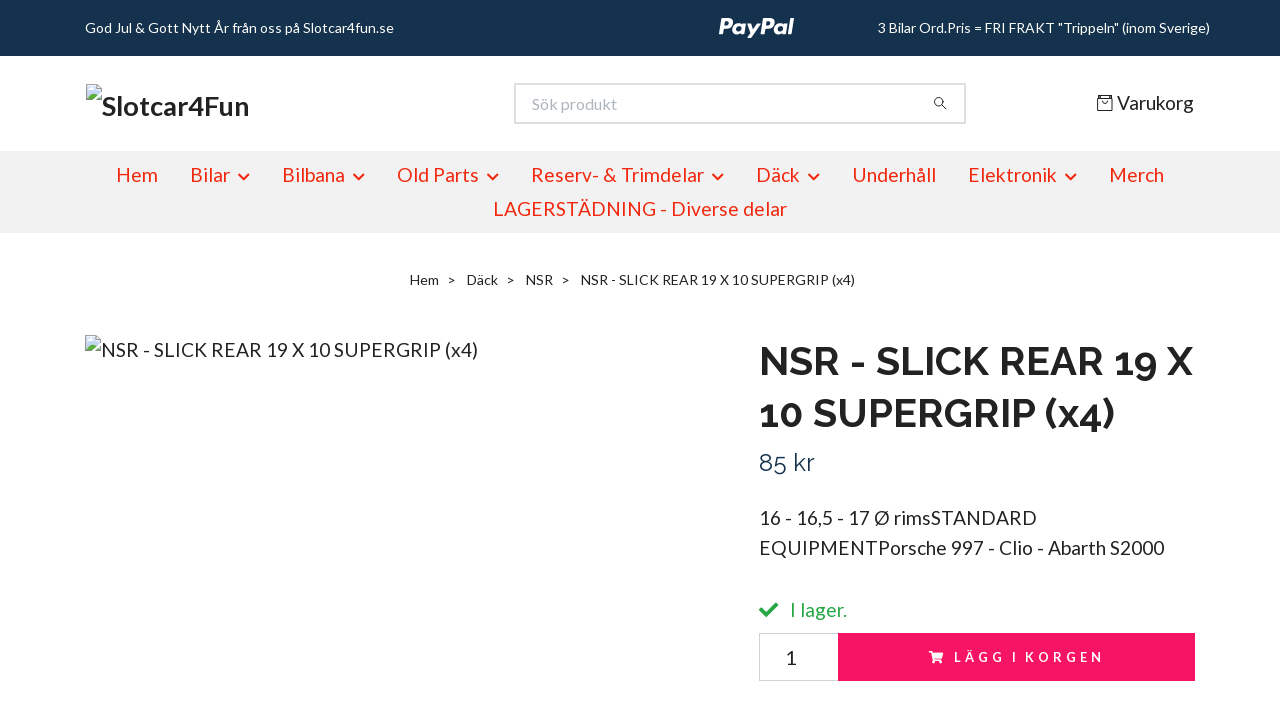

--- FILE ---
content_type: text/html; charset=utf-8
request_url: https://slotcar4fun.se/dack/32-nsr/nsr-slick-rear-19-x-10-supergrip-x4
body_size: 14941
content:
<!DOCTYPE html>
<html class="no-javascript" lang="sv">
<head><meta property="ix:host" content="cdn.quickbutik.com/images"><meta http-equiv="Content-Type" content="text/html; charset=utf-8">
<title>NSR - SLICK REAR 19 X 10 SUPERGRIP  (x4) - Slotcar4Fun</title>
<meta name="author" content="Quickbutik">
<meta name="description" content="16 - 16,5 - 17 Ø rimsSTANDARD EQUIPMENTPorsche 997 - Clio - Abarth S2000">
<meta property="og:description" content="16 - 16,5 - 17 Ø rimsSTANDARD EQUIPMENTPorsche 997 - Clio - Abarth S2000">
<meta property="og:title" content="NSR - SLICK REAR 19 X 10 SUPERGRIP  (x4) - Slotcar4Fun">
<meta property="og:url" content="https://slotcar4fun.se/dack/32-nsr/nsr-slick-rear-19-x-10-supergrip-x4">
<meta property="og:site_name" content="Slotcar4Fun">
<meta property="og:type" content="website">
<meta property="og:image" content="https://cdn.quickbutik.com/images/25024U/products/6066f8e525387.jpeg?format=webp">
<meta property="twitter:card" content="summary">
<meta property="twitter:title" content="Slotcar4Fun">
<meta property="twitter:description" content="16 - 16,5 - 17 Ø rimsSTANDARD EQUIPMENTPorsche 997 - Clio - Abarth S2000">
<meta property="twitter:image" content="https://cdn.quickbutik.com/images/25024U/products/6066f8e525387.jpeg?format=webp">
<meta name="viewport" content="width=device-width, initial-scale=1, maximum-scale=1">
<link rel="preconnect" href="https://fonts.gstatic.com" crossorigin>
<script>document.documentElement.classList.remove('no-javascript');</script><!-- Vendor Assets --><link rel="stylesheet" href="https://use.fontawesome.com/releases/v5.15.4/css/all.css">
<link href="https://storage.quickbutik.com/templates/nova/css/assets.min.css?6949" rel="stylesheet">
<!-- Theme Stylesheet --><link href="https://storage.quickbutik.com/templates/nova/css/theme-main.css?6949" rel="stylesheet">
<link href="https://storage.quickbutik.com/stores/25024U/templates/nova/css/theme-sub.css?6949" rel="stylesheet">
<link href="https://storage.quickbutik.com/stores/25024U/templates/nova/css/custom.css?6949" rel="stylesheet">
<!-- Google Fonts --><link href="//fonts.googleapis.com/css?family=Lato:400,700%7CRaleway:400,700" rel="stylesheet" type="text/css"  media="all" /><!-- Favicon--><link rel="icon" type="image/png" href="https://cdn.quickbutik.com/images/25024U/templates/nova/assets/favicon.png?s=6949&auto=format">
<link rel="canonical" href="https://slotcar4fun.se/dack/32-nsr/nsr-slick-rear-19-x-10-supergrip-x4">
<!-- Tweaks for older IEs--><!--[if lt IE 9]>
      <script src="https://oss.maxcdn.com/html5shiv/3.7.3/html5shiv.min.js"></script>
      <script src="https://oss.maxcdn.com/respond/1.4.2/respond.min.js"></script
    ><![endif]--><script src="https://cdnjs.cloudflare.com/ajax/libs/imgix.js/4.0.0/imgix.min.js" integrity="sha512-SlmYBg9gVVpgcGsP+pIUgFnogdw1rs1L8x+OO3aFXeZdYgTYlFlyBV9hTebE6OgqCTDEjfdUEhcuWBsZ8LWOZA==" crossorigin="anonymous" referrerpolicy="no-referrer"></script><meta property="ix:useHttps" content="true">
<style>.hide { display: none; }</style>
<script type="text/javascript" defer>document.addEventListener('DOMContentLoaded', () => {
    document.body.setAttribute('data-qb-page', 'product');
});</script>    <!-- Google Analytics 4 -->
    <script async src="https://www.googletagmanager.com/gtag/js?id=G-CPS092V2BF"></script>
    <script>
        window.dataLayer = window.dataLayer || [];
        function gtag(){dataLayer.push(arguments);}

        gtag('consent', 'default', {
            'analytics_storage': 'denied',
            'ad_storage': 'denied',
            'ad_user_data': 'denied',
            'ad_personalization': 'denied',
            'wait_for_update': 500,
        });

        const getConsentForCategory = (category) => (typeof qb_cookieconsent == 'undefined' || qb_cookieconsent.allowedCategory(category)) ? 'granted' : 'denied';

        if (typeof qb_cookieconsent == 'undefined' || qb_cookieconsent.allowedCategory('analytics') || qb_cookieconsent.allowedCategory('marketing')) {
            const analyticsConsent = getConsentForCategory('analytics');
            const marketingConsent = getConsentForCategory('marketing');

            gtag('consent', 'update', {
                'analytics_storage': analyticsConsent,
                'ad_storage': marketingConsent,
                'ad_user_data': marketingConsent,
                'ad_personalization': marketingConsent,
            });
        }

        // Handle consent updates for GA4
        document.addEventListener('QB_CookieConsentAccepted', function(event) {
            const cookie = qbGetEvent(event).cookie;
            const getConsentLevel = (level) => (cookie && cookie.level && cookie.level.includes(level)) ? 'granted' : 'denied';

            gtag('consent', 'update', {
                'analytics_storage': getConsentLevel('analytics'),
                'ad_storage': getConsentLevel('marketing'),
                'ad_user_data': getConsentLevel('marketing'),
                'ad_personalization': getConsentLevel('marketing'),
            });
        });

        gtag('js', new Date());
        gtag('config', 'G-CPS092V2BF', { 'allow_enhanced_conversions' : true } );
gtag('event', 'view_item', JSON.parse('{"currency":"SEK","value":"85","items":[{"item_name":"NSR - SLICK REAR 19 X 10 SUPERGRIP  (x4)","item_id":"496","price":"85","item_category":"NSR","item_variant":"","quantity":"1","description":"<p><a href=&quot;https:\/\/www.nsrslot.it\/assets\/spare_parts\/9_cerchi\/gomme\/posteriori\/5204_gomme.jpg&quot; target=&quot;_blank&quot;><\/a><\/p><p><a href=&quot;https:\/\/www.nsrslot.it\/assets\/spare_parts\/9_cerchi\/gomme\/posteriori\/5206_gomme.jpg&quot; target=&quot;_blank&quot;><\/a><\/p><ul><li><a href=&quot;https:\/\/www.nsrslot.it\/assets\/spare_parts\/9_cerchi\/gomme\/posteriori\/5206_gomme.jpg&quot; target=&quot;_blank&quot;>16 - 16,5 - 17 &Oslash; rims<\/a><\/li><li><a href=&quot;https:\/\/www.nsrslot.it\/assets\/spare_parts\/9_cerchi\/gomme\/posteriori\/5206_gomme.jpg&quot; target=&quot;_blank&quot;><strong>STANDARD EQUIPMENT<\/strong><\/a><\/li><li><a href=&quot;https:\/\/www.nsrslot.it\/assets\/spare_parts\/9_cerchi\/gomme\/posteriori\/5206_gomme.jpg&quot; target=&quot;_blank&quot;>Porsche 997 - Clio - Abarth S2000<\/a><\/li><\/ul><p><br><\/p>","image_url":"https%3A%2F%2Fcdn.quickbutik.com%2Fimages%2F25024U%2Fproducts%2F6066f8e525387.jpeg"}]}'));

        const gaClientIdPromise = new Promise(resolve => {
            gtag('get', 'G-CPS092V2BF', 'client_id', resolve);
        });
        const gaSessionIdPromise = new Promise(resolve => {
            gtag('get', 'G-CPS092V2BF', 'session_id', resolve);
        });

        Promise.all([gaClientIdPromise, gaSessionIdPromise]).then(([gaClientId, gaSessionId]) => {
            var checkoutButton = document.querySelector("a[href='/cart/index']");
            if (checkoutButton) {
                checkoutButton.onclick = function() {
                    var query = new URLSearchParams({
                        ...(typeof qb_cookieconsent == 'undefined' || qb_cookieconsent.allowedCategory('analytics') ? {
                            gaClientId,
                            gaSessionId,
                        } : {}),
                        consentCategories: [
                            ...(typeof qb_cookieconsent == 'undefined' || qb_cookieconsent.allowedCategory('analytics')) ? ['analytics'] : [],
                            ...(typeof qb_cookieconsent == 'undefined' || qb_cookieconsent.allowedCategory('marketing')) ? ['marketing'] : [],
                        ],
                    });
                    this.setAttribute("href", "/cart/index?" + query.toString());
                };
            }
        });
    </script>
    <!-- End Google Analytics 4 --></head>
<body>
 
    <header class="header">
<!-- Section: Top Bar-->
<div data-qb-area="top" data-qb-element="" class="top-bar py-1  text-sm">
  <div class="container">
    <div class="row align-items-center top-bar-height">
      <div class="col-12 col-lg-auto">

        <ul class="row mb-0 justify-content-center justify-content-lg-start list-unstyled">
          <li class="list-inline-item col-auto text-center text-lg-left ">
            <span data-qb-element="top_left_text">God Jul &amp; Gott Nytt År från oss på Slotcar4fun.se</span>
          </li>

          <!-- Component: Language Dropdown-->

          <!-- Component: Tax Dropdown-->


          <!-- Currency Dropdown-->

        </ul>

      </div>
      
         
      <div data-qb-element="use_paymentontop" class="col d-none d-lg-block pl-0 text-lg-right">
          <img class="icon-payment px-2 my-2 col" src="/assets/shopassets/paylogos/payment-paypal-white.svg" alt="Payment with Paypal" />
        </div>
       
      
      <!-- Component: Top information -->
      <div class="mt-2 mt-lg-0 col-12 col-lg d-none d-sm-flex text-center text-lg-right px-0">
        <span data-qb-element="top_right_text" class="w-100">3 Bilar Ord.Pris = FRI FRAKT &quot;Trippeln&quot;  (inom Sverige)</span>
      </div>

    </div>
  </div>
</div>
<!-- /Section: Top Bar -->

<!-- Section: Header variant -->
<!-- Section: Main Header -->
<nav
  data-qb-area="header" data-qb-element=""
  class="navbar-expand-lg navbar-position navbar-light bg-white " >
    <div class="container">
      <div class="row">
        <div class="navbar col-12 py-2">
          <div class="list-inline-item order-0 d-lg-none col-auto p-0">
            <a href="#" data-toggle="modal" data-target="#sidebarLeft" class="color-text-base header-textcolor">
              <svg class="svg-icon navbar-icon color-text-base header-textcolor">
                <use xlink:href="#menu-hamburger-1"></use>
              </svg>
            </a>
          </div>
            <a data-qb-element="use_logo" href="https://slotcar4fun.se" title="Slotcar4Fun"
              class="navbar-brand order-1 order-lg-1 text-center text-md-left col-6 py-3 px-0">
              
              <img alt="Slotcar4Fun" class="img-fluid img-logo" srcset="https://cdn.quickbutik.com/images/25024U/templates/nova/assets/logo.png?s=6949&auto=format&dpr=1 1x, https://cdn.quickbutik.com/images/25024U/templates/nova/assets/logo.png?s=6949&auto=format&dpr=2 2x, https://cdn.quickbutik.com/images/25024U/templates/nova/assets/logo.png?s=6949&auto=format&dpr=3 3x" src="https://cdn.quickbutik.com/images/25024U/templates/nova/assets/logo.png?s=6949&auto=format">
            </a>
          <form data-qb-element="header_searchtext" action="/shop/search" method="get"
            class="d-lg-flex order-lg-2 d-none my-lg-0 flex-grow-1 top-searchbar text-center col-auto px-4">
            <div data-qb-element="header_searchtext" class="search-wrapper input-group">
              <input type="text" name="s" placeholder="Sök produkt" aria-label="Search"
                aria-describedby="button-search-desktop" class="form-control pl-3 border-0" />
              <div class="input-group-append ml-0">
                <button id="button-search-desktop" type="submit" class="btn py-0 border-0 bg-white">
                  <svg class="svg-icon navbar-icon color-text-base">
                    <use xlink:href="#search-1"></use>
                  </svg>
                </button>
              </div>
            </div>
          </form>
          <ul class="list-inline order-2 order-lg-3 mb-0 text-right col-auto p-0">
  
            <li data-qb-element="icon_cart1" class="list-inline-item">
              <a href="#" data-toggle="modal" data-target="#sidebarCart"
                class="position-relative d-flex align-items-center qs-cart-view">
                <svg class="svg-icon navbar-icon color-text-base header-textcolor">
                  <use xlink:href="#retail-bag-1"></use>
                </svg>
                <div class="navbar-icon-badge icon-count primary-bg basket-count-items icon-count-hidden">0</div>
                <span class="d-none d-sm-inline color-text-base header-textcolor">Varukorg
                  </span>
              </a>
            </li>
          </ul>
        </div>
      </div>
    </div>
  
    <div class="navbar-bg mainmenu_font_size">
      <ul class="container navbar-nav d-none d-lg-flex mt-lg-0 py-2 justify-content-center flex-wrap px-0">
        <li class="nav-item ">
          <a href="/" title="Hem" class="nav-link ">Hem</a>
        </li>
        <li class="nav-item has-dropdown position-relative   on-hover ">
          <a href="/bilar" aria-haspopup="true" aria-expanded="false" class="nav-link dropdown-toggle">Bilar</a>
          <ul class="dropdown-menu dropdown-menu-first" aria-labelledby="firstmenu">
  
  
            <li><a class="dropdown-item " href="/bilar/kommande-future-releases">Kommande / Future releases</a></li>
  
  
  
            <li><a class="dropdown-item " href="/bilar/carrera-evolution-132">Carrera Evolution</a></li>
  
  
  
            <li><a class="dropdown-item " href="/bilar/carrera-go-143">Carrera Go 1:43</a></li>
  
  
  
            <li><a class="dropdown-item " href="/bilar/fly">FLY</a></li>
  
  
  
            <li><a class="dropdown-item " href="/bilar/nsr">NSR</a></li>
  
  
  
            <li><a class="dropdown-item " href="/bilar/nsr-reparto-corse">NSR &quot;Reparto Corse&quot;</a></li>
  
  
  
            <li><a class="dropdown-item " href="/bilar/72-policar">Policar</a></li>
  
  
  
            <li><a class="dropdown-item " href="/bilar/scaleauto-132">Scaleauto</a></li>
  
  
  
            <li><a class="dropdown-item " href="/bilar/scalextric">Scalextric</a></li>
  
  
  
            <li><a class="dropdown-item " href="/bilar/sideways">Sideways</a></li>
  
  
  
            <li><a class="dropdown-item " href="/bilar/slotit">Slot.it</a></li>
  
  
  
            <li><a class="dropdown-item " href="/bilar/thunderslot">Thunderslot</a></li>
  
  
  
            <li><a class="dropdown-item " href="/bilar/white-kits">White Kits - Alla märken</a></li>
  
  
  
            <li><a class="dropdown-item " href="/bilar/begagnat">Beg / Used / Demo</a></li>
  
  
  
            <li><a class="dropdown-item " href="/bilar/new-old-stock-nos">New Old Stock (NOS)</a></li>
  
  
  
            <li><a class="dropdown-item " href="/bilar/klubb-special">Klubb-Special</a></li>
  
  
          </ul>
        </li>
        <li class="nav-item has-dropdown position-relative   on-hover ">
          <a href="/bilbana" aria-haspopup="true" aria-expanded="false" class="nav-link dropdown-toggle">Bilbana</a>
          <ul class="dropdown-menu dropdown-menu-first" aria-labelledby="firstmenu">
  
  
            <li><a class="dropdown-item " href="/bilbana/adapter-track">Adapter Track</a></li>
  
  
  
            <li><a class="dropdown-item " href="/bilbana/policar">Policar Track</a></li>
  
  
  
            <li><a class="dropdown-item " href="/bilbana/88-scalextric">Scalextric Track</a></li>
  
  
  
            <li><a class="dropdown-item " href="/bilbana/scalex-classic-used">Scalex Classic - Used</a></li>
  
  
  
            <li><a class="dropdown-item " href="/bilbana/scx-classic-used">SCX Classic - Used</a></li>
  
  
  
            <li><a class="dropdown-item " href="/bilbana/scalex-sport-used">Scalex Sport - Used</a></li>
  
  
  
            <li><a class="dropdown-item " href="/bilbana/carrera-go-tillbehor">Carrera Go - tillbehör</a></li>
  
  
          </ul>
        </li>
        <li class="nav-item has-dropdown position-relative   on-hover ">
          <a href="/old-parts" aria-haspopup="true" aria-expanded="false" class="nav-link dropdown-toggle">Old Parts</a>
          <ul class="dropdown-menu dropdown-menu-first" aria-labelledby="firstmenu">
  
  
            <li><a class="dropdown-item " href="/old-parts/fly-old-parts">Fly - Original Spares</a></li>
  
  
  
            <li><a class="dropdown-item " href="/old-parts/slotit-old-part">Slot.it - Old Parts</a></li>
  
  
  
            <li><a class="dropdown-item " href="/old-parts/nsr-old-parts">NSR - Old Parts</a></li>
  
  
  
            <li><a class="dropdown-item " href="/old-parts/scalextric-old-parts">Scalextric - Old Parts</a></li>
  
  
  
            <li><a class="dropdown-item " href="/old-parts/proslot-old-parts">Proslot - Old Parts</a></li>
  
  
  
            <li><a class="dropdown-item " href="/old-parts/scx-old-parts">SCX - Old Parts</a></li>
  
  
          </ul>
        </li>
        <li class="nav-item has-dropdown position-relative   on-hover ">
          <a href="/reserv-trimdelar" aria-haspopup="true" aria-expanded="false" class="nav-link dropdown-toggle">Reserv- &amp; Trimdelar</a>
          <ul class="dropdown-menu dropdown-menu-first" aria-labelledby="firstmenu">
  
  
            <li><a class="dropdown-item " href="/reserv-trimdelar/fly-car-model-original-spares">FLY Car Model - Original Spares</a></li>
  
  
  
            <li><a class="dropdown-item " href="/reserv-trimdelar/carrera">Carrera</a></li>
  
  
  
            <li><a class="dropdown-item " href="/reserv-trimdelar/24-policar">Policar</a></li>
  
  
  
            <li><a class="dropdown-item " href="/reserv-trimdelar/85-thunderslot">Thunderslot</a></li>
  
  
  
            <li><a class="dropdown-item " href="/reserv-trimdelar/s4f">S4F</a></li>
  
  
  
            <li><a class="dropdown-item " href="/reserv-trimdelar/25-scalextric">Scalextric</a></li>
  
  
            <li class="dropdown-submenu on-hover position-relative d-flex justify-content-center align-items-center 
            dropdown-list__item ">

              <div class="d-flex align-items-center w-100 dropdown-list__content">
                <a href="/reserv-trimdelar/81-slotit" aria-expanded="false" class="dropdown-item ">Slot.it</a>
                <i id="categoryDropdown46" role="button" data-toggle="dropdown" aria-haspopup="true" aria-expanded="false" data-display="static" class="dropdown-toggle dropdown-btn pr-3 pl-2 cursor-pointer"></i>
              </div>
  
              <ul aria-labelledby="categoryDropdown46"
                class="dropdown-menu dropdown-menu-alignright
                dropdown-list__sub-menu">

                
                  <li><a href="/reserv-trimdelar/81-slotit/slotit-axles" class=" dropdown-item">Slot.it - Axles</a></li>
                

                
                  <li><a href="/reserv-trimdelar/81-slotit/slotit-ballast" class=" dropdown-item">Slot.it - Ballast</a></li>
                

                
                  <li><a href="/reserv-trimdelar/81-slotit/slotit-bushings" class=" dropdown-item">Slot.it - Bushings</a></li>
                

                
                  <li><a href="/reserv-trimdelar/81-slotit/slotit-car-spare-parts" class=" dropdown-item">Slot.it - Car Spare Parts</a></li>
                

                
                  <li><a href="/reserv-trimdelar/81-slotit/slotit-crown-spur-gears" class=" dropdown-item">Slot.it - Crown / Spur Gears</a></li>
                

                
                  <li><a href="/reserv-trimdelar/81-slotit/slotit-cablebraidsterminals" class=" dropdown-item">Slot.it - Cable/Braids/Terminals</a></li>
                

                
                  <li><a href="/reserv-trimdelar/81-slotit/slotit-hrs-chassis-parts" class=" dropdown-item">Slot.it - HRS Chassis &amp; parts</a></li>
                

                
                  <li><a href="/reserv-trimdelar/81-slotit/slotit-magnets" class=" dropdown-item">Slot.it - Magnets</a></li>
                

                
                  <li><a href="/reserv-trimdelar/81-slotit/slotit-motor-mounts" class=" dropdown-item">Slot.it - Motor mounts</a></li>
                

                
                  <li><a href="/reserv-trimdelar/81-slotit/slotit-motors" class=" dropdown-item">Slot.it - Motors</a></li>
                

                
                  <li><a href="/reserv-trimdelar/81-slotit/slotit-pickup" class=" dropdown-item">Slot.it - Pickup</a></li>
                

                
                  <li><a href="/reserv-trimdelar/81-slotit/slotit-pinions" class=" dropdown-item">Slot.it - Pinions</a></li>
                

                
                  <li><a href="/reserv-trimdelar/81-slotit/slotit-screws" class=" dropdown-item">Slot.it - Screws</a></li>
                

                
                  <li><a href="/reserv-trimdelar/81-slotit/slotit-spacers" class=" dropdown-item">Slot.it - Spacers</a></li>
                

                
                  <li><a href="/reserv-trimdelar/81-slotit/slotit-starter-kit" class=" dropdown-item">Slot.it - Starter kit</a></li>
                

                
                  <li><a href="/reserv-trimdelar/81-slotit/slotit-suspension" class=" dropdown-item">Slot.it - Suspension</a></li>
                

                
                  <li><a href="/reserv-trimdelar/81-slotit/slotit-wheels" class=" dropdown-item">Slot.it - Wheels</a></li>
                

                
                  <li><a href="/reserv-trimdelar/81-slotit/slotit-wheel-inserts" class=" dropdown-item">Slot.it - Wheel Inserts</a></li>
                
              </ul>
            </li>
  
  
  
            <li class="dropdown-submenu on-hover position-relative d-flex justify-content-center align-items-center 
            dropdown-list__item ">

              <div class="d-flex align-items-center w-100 dropdown-list__content">
                <a href="/reserv-trimdelar/60-nsr" aria-expanded="false" class="dropdown-item ">NSR</a>
                <i id="categoryDropdown47" role="button" data-toggle="dropdown" aria-haspopup="true" aria-expanded="false" data-display="static" class="dropdown-toggle dropdown-btn pr-3 pl-2 cursor-pointer"></i>
              </div>
  
              <ul aria-labelledby="categoryDropdown47"
                class="dropdown-menu dropdown-menu-alignright
                dropdown-list__sub-menu">

                
                  <li><a href="/reserv-trimdelar/60-nsr/isra-parts" class=" dropdown-item">NSR - ISRA Parts</a></li>
                

                
                  <li><a href="/reserv-trimdelar/60-nsr/69-nsr" class=" dropdown-item">NSR - Body Kit - Accessories</a></li>
                

                
                  <li><a href="/reserv-trimdelar/60-nsr/nsr-chassis" class=" dropdown-item">NSR - Chassis</a></li>
                

                
                  <li><a href="/reserv-trimdelar/60-nsr/nsr-motor-support" class=" dropdown-item">NSR - Motor support</a></li>
                

                
                  <li><a href="/reserv-trimdelar/60-nsr/nsr-drop-arm-suspensions-screws" class=" dropdown-item">NSR - Drop arm – Suspensions– screws</a></li>
                

                
                  <li><a href="/reserv-trimdelar/60-nsr/nsr-guide-cable-braids" class=" dropdown-item">NSR - Guide – Cable – Braids</a></li>
                

                
                  <li><a href="/reserv-trimdelar/60-nsr/nsr-axle-bushings-spacers" class=" dropdown-item">NSR - Axle – Bushings – Spacers</a></li>
                

                
                  <li><a href="/reserv-trimdelar/60-nsr/nsr-crown-pinion" class=" dropdown-item">NSR - Crown – pinion</a></li>
                

                
                  <li><a href="/reserv-trimdelar/60-nsr/nsr-motors" class=" dropdown-item">NSR - Motors</a></li>
                

                
                  <li><a href="/reserv-trimdelar/60-nsr/nsr-wheels-inserts" class=" dropdown-item">NSR - Wheels – Inserts</a></li>
                

                
                  <li><a href="/reserv-trimdelar/60-nsr/nsr-rear-kit" class=" dropdown-item">NSR - Rear Kit</a></li>
                

                
                  <li><a href="/reserv-trimdelar/60-nsr/nsr-magnet-ballast" class=" dropdown-item">NSR - Magnet – Ballast</a></li>
                
              </ul>
            </li>
  
  
  
          </ul>
        </li>
        <li class="nav-item has-dropdown position-relative   on-hover ">
          <a href="/dack" aria-haspopup="true" aria-expanded="false" class="nav-link dropdown-toggle">Däck</a>
          <ul class="dropdown-menu dropdown-menu-first" aria-labelledby="firstmenu">
  
  
            <li><a class="dropdown-item " href="/dack/fly-car-model-original-nos">FLY Car Model Original NOS</a></li>
  
  
  
            <li><a class="dropdown-item " href="/dack/scaleauto-skumdack-132">Scaleauto Skumdäck 1/32</a></li>
  
  
  
            <li><a class="dropdown-item " href="/dack/mjk">MJK</a></li>
  
  
  
            <li><a class="dropdown-item " href="/dack/32-nsr">NSR</a></li>
  
  
  
            <li><a class="dropdown-item " href="/dack/nsr-limmatslipat-pa-falg">NSR - Limmat&amp;Slipat på fälg</a></li>
  
  
  
            <li><a class="dropdown-item " href="/dack/ortmann">Ortmann</a></li>
  
  
  
            <li><a class="dropdown-item " href="/dack/12-policar">Policar</a></li>
  
  
  
            <li><a class="dropdown-item " href="/dack/94-slotit">Slot.it</a></li>
  
  
          </ul>
        </li>
        <li class="nav-item ">
          <a href="/underhall-maintenance" title="Underhåll" class="nav-link ">Underhåll</a>
        </li>
        <li class="nav-item has-dropdown position-relative   on-hover ">
          <a href="/elektronik" aria-haspopup="true" aria-expanded="false" class="nav-link dropdown-toggle">Elektronik</a>
          <ul class="dropdown-menu dropdown-menu-first" aria-labelledby="firstmenu">
  
  
            <li><a class="dropdown-item " href="/elektronik/fly-car-model-original">FLY Car Model - Original</a></li>
  
  
  
            <li><a class="dropdown-item " href="/elektronik/ds-electronic-racing-products">DS - Electronic Racing Products</a></li>
  
  
  
            <li><a class="dropdown-item " href="/elektronik/nsr-lighting-kit">NSR - Lighting Kit</a></li>
  
  
  
            <li><a class="dropdown-item " href="/elektronik/scalextric-digital">Scalextric - Digital Chip</a></li>
  
  
  
            <li><a class="dropdown-item " href="/elektronik/slotit-lighting-kit">Slot.it - Lighting Kit</a></li>
  
  
  
            <li><a class="dropdown-item " href="/elektronik/slotit-live-timing-system">Slot.it - Live Timing System</a></li>
  
  
  
            <li><a class="dropdown-item " href="/elektronik/slotit-digital-chip-oxigenssdcarerra">Slot.it - Digital Chip  (oxigen/ssd/carrera)</a></li>
  
  
  
            <li><a class="dropdown-item " href="/elektronik/slotit-scp-controller">Slot.it - SCP Controller</a></li>
  
  
          </ul>
        </li>
        <li class="nav-item ">
          <a href="/merch" title="Merch" class="nav-link ">Merch</a>
        </li>
        <li class="nav-item ">
          <a href="/lagerstadning-delar" title="LAGERSTÄDNING - Diverse delar" class="nav-link ">LAGERSTÄDNING - Diverse delar</a>
        </li>
      </ul>
    </div>
  </nav>
  <!-- /Section: Main Header -->
<!-- Section: Header variant -->

<!-- Section: Main Menu -->
<div id="sidebarLeft" tabindex="-1" role="dialog" aria-hidden="true" class="modal fade modal-left">
  <div role="document" class="modal-dialog">
    <div class="modal-content">
      <div class="modal-header pb-0 border-0 d-block">
        <div class="row">
        <form action="/shop/search" method="get" class="col d-lg-flex w-100 my-lg-0 mb-2 pt-1">
          <div class="search-wrapper input-group">
            <input type="text" name="s" placeholder="Sök produkt" aria-label="Search"
              aria-describedby="button-search" class="form-control pl-3 border-0 mobile-search" />
            <div class="input-group-append ml-0">
              <button id="button-search" type="submit" class="btn py-0 btn-underlined border-0">
                <svg class="svg-icon navbar-icon">
                  <use xlink:href="#search-1"></use>
                </svg>
              </button>
            </div>
          </div>
        </form>
        <button type="button" data-dismiss="modal" aria-label="Close" class="close col-auto close-rotate p-0 m-0">
          <svg class="svg-icon w-3rem h-3rem svg-icon-light align-middle">
            <use xlink:href="#close-1"></use>
          </svg>
        </button>
        </div>
      </div>
      <div class="modal-body pt-0">
        <div class="px-2 pb-5">

          <ul class="nav flex-column mb-5">
            <li class="nav-item ">
              <a href="/" title="Hem" class="nav-link mobile-nav-link pl-0">Hem</a>
            </li>



            <li class="nav-item dropdown">

              <a href="/bilar" data-toggle="collapse" data-target="#cat4" aria-haspopup="true"
                aria-expanded="false"
                class="nav-link mobile-nav-link pl-0 mobile-dropdown-toggle dropdown-toggle">Bilar</a>

              <div id="cat4" class="collapse">
                <ul class="nav flex-column ml-3">
                  <li class="nav-item">
                    <a class="nav-link mobile-nav-link pl-0 show-all" href="/bilar" title="Bilar">Visa alla i Bilar</a>
                  </li>

                  <li class="nav-item">
                    <a href="/bilar/kommande-future-releases" class="nav-link mobile-nav-link pl-0 ">Kommande / Future releases</a>
                  </li>



                  <li class="nav-item">
                    <a href="/bilar/carrera-evolution-132" class="nav-link mobile-nav-link pl-0 ">Carrera Evolution</a>
                  </li>



                  <li class="nav-item">
                    <a href="/bilar/carrera-go-143" class="nav-link mobile-nav-link pl-0 ">Carrera Go 1:43</a>
                  </li>



                  <li class="nav-item">
                    <a href="/bilar/fly" class="nav-link mobile-nav-link pl-0 ">FLY</a>
                  </li>



                  <li class="nav-item">
                    <a href="/bilar/nsr" class="nav-link mobile-nav-link pl-0 ">NSR</a>
                  </li>



                  <li class="nav-item">
                    <a href="/bilar/nsr-reparto-corse" class="nav-link mobile-nav-link pl-0 ">NSR &quot;Reparto Corse&quot;</a>
                  </li>



                  <li class="nav-item">
                    <a href="/bilar/72-policar" class="nav-link mobile-nav-link pl-0 ">Policar</a>
                  </li>



                  <li class="nav-item">
                    <a href="/bilar/scaleauto-132" class="nav-link mobile-nav-link pl-0 ">Scaleauto</a>
                  </li>



                  <li class="nav-item">
                    <a href="/bilar/scalextric" class="nav-link mobile-nav-link pl-0 ">Scalextric</a>
                  </li>



                  <li class="nav-item">
                    <a href="/bilar/sideways" class="nav-link mobile-nav-link pl-0 ">Sideways</a>
                  </li>



                  <li class="nav-item">
                    <a href="/bilar/slotit" class="nav-link mobile-nav-link pl-0 ">Slot.it</a>
                  </li>



                  <li class="nav-item">
                    <a href="/bilar/thunderslot" class="nav-link mobile-nav-link pl-0 ">Thunderslot</a>
                  </li>



                  <li class="nav-item">
                    <a href="/bilar/white-kits" class="nav-link mobile-nav-link pl-0 ">White Kits - Alla märken</a>
                  </li>



                  <li class="nav-item">
                    <a href="/bilar/begagnat" class="nav-link mobile-nav-link pl-0 ">Beg / Used / Demo</a>
                  </li>



                  <li class="nav-item">
                    <a href="/bilar/new-old-stock-nos" class="nav-link mobile-nav-link pl-0 ">New Old Stock (NOS)</a>
                  </li>



                  <li class="nav-item">
                    <a href="/bilar/klubb-special" class="nav-link mobile-nav-link pl-0 ">Klubb-Special</a>
                  </li>



                </ul>
              </div>
            </li>



            <li class="nav-item dropdown">

              <a href="/bilbana" data-toggle="collapse" data-target="#cat6" aria-haspopup="true"
                aria-expanded="false"
                class="nav-link mobile-nav-link pl-0 mobile-dropdown-toggle dropdown-toggle">Bilbana</a>

              <div id="cat6" class="collapse">
                <ul class="nav flex-column ml-3">
                  <li class="nav-item">
                    <a class="nav-link mobile-nav-link pl-0 show-all" href="/bilbana" title="Bilbana">Visa alla i Bilbana</a>
                  </li>

                  <li class="nav-item">
                    <a href="/bilbana/adapter-track" class="nav-link mobile-nav-link pl-0 ">Adapter Track</a>
                  </li>



                  <li class="nav-item">
                    <a href="/bilbana/policar" class="nav-link mobile-nav-link pl-0 ">Policar Track</a>
                  </li>



                  <li class="nav-item">
                    <a href="/bilbana/88-scalextric" class="nav-link mobile-nav-link pl-0 ">Scalextric Track</a>
                  </li>



                  <li class="nav-item">
                    <a href="/bilbana/scalex-classic-used" class="nav-link mobile-nav-link pl-0 ">Scalex Classic - Used</a>
                  </li>



                  <li class="nav-item">
                    <a href="/bilbana/scx-classic-used" class="nav-link mobile-nav-link pl-0 ">SCX Classic - Used</a>
                  </li>



                  <li class="nav-item">
                    <a href="/bilbana/scalex-sport-used" class="nav-link mobile-nav-link pl-0 ">Scalex Sport - Used</a>
                  </li>



                  <li class="nav-item">
                    <a href="/bilbana/carrera-go-tillbehor" class="nav-link mobile-nav-link pl-0 ">Carrera Go - tillbehör</a>
                  </li>



                </ul>
              </div>
            </li>



            <li class="nav-item dropdown">

              <a href="/old-parts" data-toggle="collapse" data-target="#cat5" aria-haspopup="true"
                aria-expanded="false"
                class="nav-link mobile-nav-link pl-0 mobile-dropdown-toggle dropdown-toggle">Old Parts</a>

              <div id="cat5" class="collapse">
                <ul class="nav flex-column ml-3">
                  <li class="nav-item">
                    <a class="nav-link mobile-nav-link pl-0 show-all" href="/old-parts" title="Old Parts">Visa alla i Old Parts</a>
                  </li>

                  <li class="nav-item">
                    <a href="/old-parts/fly-old-parts" class="nav-link mobile-nav-link pl-0 ">Fly - Original Spares</a>
                  </li>



                  <li class="nav-item">
                    <a href="/old-parts/slotit-old-part" class="nav-link mobile-nav-link pl-0 ">Slot.it - Old Parts</a>
                  </li>



                  <li class="nav-item">
                    <a href="/old-parts/nsr-old-parts" class="nav-link mobile-nav-link pl-0 ">NSR - Old Parts</a>
                  </li>



                  <li class="nav-item">
                    <a href="/old-parts/scalextric-old-parts" class="nav-link mobile-nav-link pl-0 ">Scalextric - Old Parts</a>
                  </li>



                  <li class="nav-item">
                    <a href="/old-parts/proslot-old-parts" class="nav-link mobile-nav-link pl-0 ">Proslot - Old Parts</a>
                  </li>



                  <li class="nav-item">
                    <a href="/old-parts/scx-old-parts" class="nav-link mobile-nav-link pl-0 ">SCX - Old Parts</a>
                  </li>



                </ul>
              </div>
            </li>



            <li class="nav-item dropdown">

              <a href="/reserv-trimdelar" data-toggle="collapse" data-target="#cat19" aria-haspopup="true"
                aria-expanded="false"
                class="nav-link mobile-nav-link pl-0 mobile-dropdown-toggle dropdown-toggle">Reserv- &amp; Trimdelar</a>

              <div id="cat19" class="collapse">
                <ul class="nav flex-column ml-3">
                  <li class="nav-item">
                    <a class="nav-link mobile-nav-link pl-0 show-all" href="/reserv-trimdelar" title="Reserv- &amp; Trimdelar">Visa alla i Reserv- &amp; Trimdelar</a>
                  </li>

                  <li class="nav-item">
                    <a href="/reserv-trimdelar/fly-car-model-original-spares" class="nav-link mobile-nav-link pl-0 ">FLY Car Model - Original Spares</a>
                  </li>



                  <li class="nav-item">
                    <a href="/reserv-trimdelar/carrera" class="nav-link mobile-nav-link pl-0 ">Carrera</a>
                  </li>



                  <li class="nav-item">
                    <a href="/reserv-trimdelar/24-policar" class="nav-link mobile-nav-link pl-0 ">Policar</a>
                  </li>



                  <li class="nav-item">
                    <a href="/reserv-trimdelar/85-thunderslot" class="nav-link mobile-nav-link pl-0 ">Thunderslot</a>
                  </li>



                  <li class="nav-item">
                    <a href="/reserv-trimdelar/s4f" class="nav-link mobile-nav-link pl-0 ">S4F</a>
                  </li>



                  <li class="nav-item">
                    <a href="/reserv-trimdelar/25-scalextric" class="nav-link mobile-nav-link pl-0 ">Scalextric</a>
                  </li>




                  <li class="nav-item dropdown">
                    <a href="#" data-target="#subcat46" data-toggle="collapse" aria-haspopup="true"
                      aria-expanded="false" class="nav-link pl-0 dropdown-toggle">Slot.it</a>

                    <div id="subcat46" class="collapse">
                      <ul class="nav flex-column ml-3">
                        <li class="nav-item">
                          <a class="nav-link mobile-nav-link pl-0 show-all" href="/reserv-trimdelar/81-slotit"
                            title="Slot.it">Visa alla i Slot.it</a>
                        </li>
                          
                          <li class="nav-item">
                            <a href="/reserv-trimdelar/81-slotit/slotit-axles" class="nav-link pl-0 ">Slot.it - Axles</a>
                          </li>


                          
                          <li class="nav-item">
                            <a href="/reserv-trimdelar/81-slotit/slotit-ballast" class="nav-link pl-0 ">Slot.it - Ballast</a>
                          </li>


                          
                          <li class="nav-item">
                            <a href="/reserv-trimdelar/81-slotit/slotit-bushings" class="nav-link pl-0 ">Slot.it - Bushings</a>
                          </li>


                          
                          <li class="nav-item">
                            <a href="/reserv-trimdelar/81-slotit/slotit-car-spare-parts" class="nav-link pl-0 ">Slot.it - Car Spare Parts</a>
                          </li>


                          
                          <li class="nav-item">
                            <a href="/reserv-trimdelar/81-slotit/slotit-crown-spur-gears" class="nav-link pl-0 ">Slot.it - Crown / Spur Gears</a>
                          </li>


                          
                          <li class="nav-item">
                            <a href="/reserv-trimdelar/81-slotit/slotit-cablebraidsterminals" class="nav-link pl-0 ">Slot.it - Cable/Braids/Terminals</a>
                          </li>


                          
                          <li class="nav-item">
                            <a href="/reserv-trimdelar/81-slotit/slotit-hrs-chassis-parts" class="nav-link pl-0 ">Slot.it - HRS Chassis &amp; parts</a>
                          </li>


                          
                          <li class="nav-item">
                            <a href="/reserv-trimdelar/81-slotit/slotit-magnets" class="nav-link pl-0 ">Slot.it - Magnets</a>
                          </li>


                          
                          <li class="nav-item">
                            <a href="/reserv-trimdelar/81-slotit/slotit-motor-mounts" class="nav-link pl-0 ">Slot.it - Motor mounts</a>
                          </li>


                          
                          <li class="nav-item">
                            <a href="/reserv-trimdelar/81-slotit/slotit-motors" class="nav-link pl-0 ">Slot.it - Motors</a>
                          </li>


                          
                          <li class="nav-item">
                            <a href="/reserv-trimdelar/81-slotit/slotit-pickup" class="nav-link pl-0 ">Slot.it - Pickup</a>
                          </li>


                          
                          <li class="nav-item">
                            <a href="/reserv-trimdelar/81-slotit/slotit-pinions" class="nav-link pl-0 ">Slot.it - Pinions</a>
                          </li>


                          
                          <li class="nav-item">
                            <a href="/reserv-trimdelar/81-slotit/slotit-screws" class="nav-link pl-0 ">Slot.it - Screws</a>
                          </li>


                          
                          <li class="nav-item">
                            <a href="/reserv-trimdelar/81-slotit/slotit-spacers" class="nav-link pl-0 ">Slot.it - Spacers</a>
                          </li>


                          
                          <li class="nav-item">
                            <a href="/reserv-trimdelar/81-slotit/slotit-starter-kit" class="nav-link pl-0 ">Slot.it - Starter kit</a>
                          </li>


                          
                          <li class="nav-item">
                            <a href="/reserv-trimdelar/81-slotit/slotit-suspension" class="nav-link pl-0 ">Slot.it - Suspension</a>
                          </li>


                          
                          <li class="nav-item">
                            <a href="/reserv-trimdelar/81-slotit/slotit-wheels" class="nav-link pl-0 ">Slot.it - Wheels</a>
                          </li>


                          
                          <li class="nav-item">
                            <a href="/reserv-trimdelar/81-slotit/slotit-wheel-inserts" class="nav-link pl-0 ">Slot.it - Wheel Inserts</a>
                          </li>


                      </ul>
                    </div>
                  </li>



                  <li class="nav-item dropdown">
                    <a href="#" data-target="#subcat47" data-toggle="collapse" aria-haspopup="true"
                      aria-expanded="false" class="nav-link pl-0 dropdown-toggle">NSR</a>

                    <div id="subcat47" class="collapse">
                      <ul class="nav flex-column ml-3">
                        <li class="nav-item">
                          <a class="nav-link mobile-nav-link pl-0 show-all" href="/reserv-trimdelar/60-nsr"
                            title="NSR">Visa alla i NSR</a>
                        </li>
                          
                          <li class="nav-item">
                            <a href="/reserv-trimdelar/60-nsr/isra-parts" class="nav-link pl-0 ">NSR - ISRA Parts</a>
                          </li>


                          
                          <li class="nav-item">
                            <a href="/reserv-trimdelar/60-nsr/69-nsr" class="nav-link pl-0 ">NSR - Body Kit - Accessories</a>
                          </li>


                          
                          <li class="nav-item">
                            <a href="/reserv-trimdelar/60-nsr/nsr-chassis" class="nav-link pl-0 ">NSR - Chassis</a>
                          </li>


                          
                          <li class="nav-item">
                            <a href="/reserv-trimdelar/60-nsr/nsr-motor-support" class="nav-link pl-0 ">NSR - Motor support</a>
                          </li>


                          
                          <li class="nav-item">
                            <a href="/reserv-trimdelar/60-nsr/nsr-drop-arm-suspensions-screws" class="nav-link pl-0 ">NSR - Drop arm – Suspensions– screws</a>
                          </li>


                          
                          <li class="nav-item">
                            <a href="/reserv-trimdelar/60-nsr/nsr-guide-cable-braids" class="nav-link pl-0 ">NSR - Guide – Cable – Braids</a>
                          </li>


                          
                          <li class="nav-item">
                            <a href="/reserv-trimdelar/60-nsr/nsr-axle-bushings-spacers" class="nav-link pl-0 ">NSR - Axle – Bushings – Spacers</a>
                          </li>


                          
                          <li class="nav-item">
                            <a href="/reserv-trimdelar/60-nsr/nsr-crown-pinion" class="nav-link pl-0 ">NSR - Crown – pinion</a>
                          </li>


                          
                          <li class="nav-item">
                            <a href="/reserv-trimdelar/60-nsr/nsr-motors" class="nav-link pl-0 ">NSR - Motors</a>
                          </li>


                          
                          <li class="nav-item">
                            <a href="/reserv-trimdelar/60-nsr/nsr-wheels-inserts" class="nav-link pl-0 ">NSR - Wheels – Inserts</a>
                          </li>


                          
                          <li class="nav-item">
                            <a href="/reserv-trimdelar/60-nsr/nsr-rear-kit" class="nav-link pl-0 ">NSR - Rear Kit</a>
                          </li>


                          
                          <li class="nav-item">
                            <a href="/reserv-trimdelar/60-nsr/nsr-magnet-ballast" class="nav-link pl-0 ">NSR - Magnet – Ballast</a>
                          </li>


                      </ul>
                    </div>
                  </li>


                </ul>
              </div>
            </li>



            <li class="nav-item dropdown">

              <a href="/dack" data-toggle="collapse" data-target="#cat38" aria-haspopup="true"
                aria-expanded="false"
                class="nav-link mobile-nav-link pl-0 mobile-dropdown-toggle dropdown-toggle">Däck</a>

              <div id="cat38" class="collapse">
                <ul class="nav flex-column ml-3">
                  <li class="nav-item">
                    <a class="nav-link mobile-nav-link pl-0 show-all" href="/dack" title="Däck">Visa alla i Däck</a>
                  </li>

                  <li class="nav-item">
                    <a href="/dack/fly-car-model-original-nos" class="nav-link mobile-nav-link pl-0 ">FLY Car Model Original NOS</a>
                  </li>



                  <li class="nav-item">
                    <a href="/dack/scaleauto-skumdack-132" class="nav-link mobile-nav-link pl-0 ">Scaleauto Skumdäck 1/32</a>
                  </li>



                  <li class="nav-item">
                    <a href="/dack/mjk" class="nav-link mobile-nav-link pl-0 ">MJK</a>
                  </li>



                  <li class="nav-item">
                    <a href="/dack/32-nsr" class="nav-link mobile-nav-link pl-0 ">NSR</a>
                  </li>



                  <li class="nav-item">
                    <a href="/dack/nsr-limmatslipat-pa-falg" class="nav-link mobile-nav-link pl-0 ">NSR - Limmat&amp;Slipat på fälg</a>
                  </li>



                  <li class="nav-item">
                    <a href="/dack/ortmann" class="nav-link mobile-nav-link pl-0 ">Ortmann</a>
                  </li>



                  <li class="nav-item">
                    <a href="/dack/12-policar" class="nav-link mobile-nav-link pl-0 ">Policar</a>
                  </li>



                  <li class="nav-item">
                    <a href="/dack/94-slotit" class="nav-link mobile-nav-link pl-0 ">Slot.it</a>
                  </li>



                </ul>
              </div>
            </li>


            <li class="nav-item ">
              <a href="/underhall-maintenance" title="Underhåll" class="nav-link mobile-nav-link pl-0">Underhåll</a>
            </li>



            <li class="nav-item dropdown">

              <a href="/elektronik" data-toggle="collapse" data-target="#cat54" aria-haspopup="true"
                aria-expanded="false"
                class="nav-link mobile-nav-link pl-0 mobile-dropdown-toggle dropdown-toggle">Elektronik</a>

              <div id="cat54" class="collapse">
                <ul class="nav flex-column ml-3">
                  <li class="nav-item">
                    <a class="nav-link mobile-nav-link pl-0 show-all" href="/elektronik" title="Elektronik">Visa alla i Elektronik</a>
                  </li>

                  <li class="nav-item">
                    <a href="/elektronik/fly-car-model-original" class="nav-link mobile-nav-link pl-0 ">FLY Car Model - Original</a>
                  </li>



                  <li class="nav-item">
                    <a href="/elektronik/ds-electronic-racing-products" class="nav-link mobile-nav-link pl-0 ">DS - Electronic Racing Products</a>
                  </li>



                  <li class="nav-item">
                    <a href="/elektronik/nsr-lighting-kit" class="nav-link mobile-nav-link pl-0 ">NSR - Lighting Kit</a>
                  </li>



                  <li class="nav-item">
                    <a href="/elektronik/scalextric-digital" class="nav-link mobile-nav-link pl-0 ">Scalextric - Digital Chip</a>
                  </li>



                  <li class="nav-item">
                    <a href="/elektronik/slotit-lighting-kit" class="nav-link mobile-nav-link pl-0 ">Slot.it - Lighting Kit</a>
                  </li>



                  <li class="nav-item">
                    <a href="/elektronik/slotit-live-timing-system" class="nav-link mobile-nav-link pl-0 ">Slot.it - Live Timing System</a>
                  </li>



                  <li class="nav-item">
                    <a href="/elektronik/slotit-digital-chip-oxigenssdcarerra" class="nav-link mobile-nav-link pl-0 ">Slot.it - Digital Chip  (oxigen/ssd/carrera)</a>
                  </li>



                  <li class="nav-item">
                    <a href="/elektronik/slotit-scp-controller" class="nav-link mobile-nav-link pl-0 ">Slot.it - SCP Controller</a>
                  </li>



                </ul>
              </div>
            </li>


            <li class="nav-item ">
              <a href="/merch" title="Merch" class="nav-link mobile-nav-link pl-0">Merch</a>
            </li>


            <li class="nav-item ">
              <a href="/lagerstadning-delar" title="LAGERSTÄDNING - Diverse delar" class="nav-link mobile-nav-link pl-0">LAGERSTÄDNING - Diverse delar</a>
            </li>



            <li class="nav-item">
              <a href="/shop/wishlist" class="nav-link mobile-nav-link text-hover-primary position-relative d-flex align-items-center">
                <svg class="svg-icon navbar-icon">
                  <use xlink:href="#heart-1"></use>
                </svg>
                <span class="nav-link pl-0">Önskelistan</span>
              </a>
            </li>


          </ul>
        </div>
      </div>
    </div>
  </div>
</div>
<!-- /Section: Main Menu -->
</header><!-- Sidebar Cart Modal-->
<div id="sidebarCart" tabindex="-1" role="dialog" class="modal fade modal-right cart-sidebar">
  <div role="document" class="modal-dialog">
    <div class="modal-content sidebar-cart-content">
      <div class="modal-header pb-0 border-0">
        <h3 class="ml-3 color-text-base">Varukorg</h3>
        <button type="button" data-dismiss="modal" aria-label="Stäng"
          class="close modal-close close-rotate">
          <svg class="svg-icon w-3rem h-3rem svg-icon-light align-middle">
            <use xlink:href="#close-1"></use>
          </svg>
        </button>
      </div>
      <div class="modal-body sidebar-cart-body">

        <!-- Cart messages -->
        <div class="qs-cart-message"></div>

        <!-- Empty cart snippet-->
        <!-- In case of empty cart - display this snippet + remove .d-none-->
        <div class="qs-cart-empty  text-center mb-5">
          <svg class="svg-icon w-3rem h-3rem svg-icon-light mb-4 opacity-7">
            <use xlink:href="#retail-bag-1"></use>
          </svg>
          <p>Din varukorg är tom, men det behöver den inte vara.</p>
        </div>

        <!-- Empty cart snippet end-->
        <div class="sidebar-cart-product-wrapper qs-cart-update">

          <div id="cartitem-clone" class="navbar-cart-product clone hide">
            <input type="hidden" class="navbar-cart-product-id" value="" />
            <div class="d-flex align-items-center">
              <a class="navbar-cart-product-url pr-2" href="#">
                <img loading="lazy" src="" alt="" class="navbar-cart-product-image img-fluid navbar-cart-product-image" />
              </a>
              <div class="flex-grow-1">
                <a href="#" class="navbar-cart-product-link color-text-base"></a>
                <strong class="navbar-cart-product-price product-price d-block text-sm"></strong>
                <div class="d-flex max-w-100px">
                  <div class="btn btn-items btn-items-decrease text-center">-</div>
                  <input type="text" value="1" class="navbar-cart-product-qty form-control text-center input-items" />
                  <div class="btn btn-items btn-items-increase text-center">+</div>
                </div>
              </div>
              <button class="qs-cart-delete btn" data-pid="">
                <svg class="svg-icon sidebar-cart-icon color-text-base opacity-7">
                  <use xlink:href="#bin-1"></use>
                </svg>
              </button>
            </div>
          </div>


        </div>
      </div>
      <div class="modal-footer sidebar-cart-footer shadow color-text-base">
        <div class="navbar-cart-discount-row w-100" style="display: none;">
          <div class="mt-3 mb-0">
            Rabatt:
            <span class="float-right navbar-cart-discount text-success">0,00 SEK</span>
          </div>
        </div>
        <div class="w-100">
          <h5 class="mb-2 mt-0 mb-lg-4">
            Total summa: 
            <span
              class="float-right navbar-cart-totals">0,00 SEK</span>
        </h5>   
        <a href="/cart/index" title="Till kassan" class="w-100">
            <button class="btn-height-large navbar-checkout-btn border-0 mb-2 mb-lg-2 btn btn-dark btn-block disabled">Till kassan</button>
        </a>
        <a href="#" data-dismiss="modal" class="btn btn-block color-text-base">Fortsätt att handla</a>

        </div>
      </div>
    </div>
  </div>
</div><div data-qb-area="header" data-qb-setting="use_breadcrumbs" class="container pt-0 pt-lg-4">
            <!-- Sidebar-->
            <nav class="breadcrumb p-0" aria-label="breadcrumbs mb-0"><ul class="breadcrumb mb-0 mx-auto justify-content-center">
<li class="breadcrumb-item ">
<a href="/" title="Hem">Hem</a>
</li>
<li class="breadcrumb-item ">
<a href="/dack" title="Däck">Däck</a>
</li>
<li class="breadcrumb-item ">
<a href="/dack/32-nsr" title="NSR">NSR</a>
</li>
<li class="breadcrumb-item active">
NSR - SLICK REAR 19 X 10 SUPERGRIP  (x4)
</li>
</ul></nav>
</div>
    <!-- Main Product Detail Content -->
<article data-qb-area="product" id="product" class="container py-0 py-lg-4" itemscope itemtype="http://schema.org/Product">
  
    <div class="row">
      <div class="col-lg-7 order-1">

        <!-- Container for ribbons -->
        <div class="position-relative product m-0" data-pid="496" style="left:-15px"><div></div></div>
        
        <div class="detail-carousel">
          <div id="detailSlider" class="swiper-container detail-slider photoswipe-gallery">
            <!-- Additional required wrapper-->
            <div class="swiper-wrapper">

              <!-- Slides-->
              <div class="swiper-slide qs-product-image1027" data-thumb="https://cdn.quickbutik.com/images/25024U/products/6066f8e525387.jpeg">
                <a href="https://cdn.quickbutik.com/images/25024U/products/6066f8e525387.jpeg?auto=format&fit=max&max-w=1600&max-h=1200&dpr=1"
                  data-caption="NSR - SLICK REAR 19 X 10 SUPERGRIP  (x4)"
                  data-toggle="photoswipe" data-width="1200" data-height="1200" class="btn btn-photoswipe">
                  <svg class="svg-icon svg-icon-heavy">
                    <use xlink:href="#expand-1"></use>
                  </svg></a>
                <div 
                  data-image="https://cdn.quickbutik.com/images/25024U/products/6066f8e525387.jpeg?auto=format&fit=max&w=960&h=960&dpr=1">

                  <img loading="lazy" srcset="https://cdn.quickbutik.com/images/25024U/products/6066f8e525387.jpeg?auto=format&fit=max&w=960&h=960&dpr=1 1x, https://cdn.quickbutik.com/images/25024U/products/6066f8e525387.jpeg?auto=format&fit=max&w=1600&h=1200&dpr=2 2x"
                  src="https://cdn.quickbutik.com/images/25024U/products/6066f8e525387.jpeg?auto=format&fit=max&max-w=960&max-h=960&dpr=1&auto=format"
                  alt="NSR - SLICK REAR 19 X 10 SUPERGRIP  (x4)"
                  class="productpage-image img-fluid w-100 " />

                </div>
              </div>
            </div>
          </div>

          <meta itemprop="image" content="https://cdn.quickbutik.com/images/25024U/products/6066f8e525387.jpeg">
        </div>

        <!-- Thumbnails (only if more than one) -->

      </div>

      <div class="col-lg-5 pl-lg-4 order-2">
        <h1 itemprop="name">NSR - SLICK REAR 19 X 10 SUPERGRIP  (x4)</h1>

        <div class="d-flex flex-column flex-sm-row align-items-sm-center justify-content-sm-between mb-4">
          <ul class="list-inline mb-2 mb-sm-0" data-qb-selector="product-price-container">
            <li class="list-inline-item h4 font-weight-light mb-0 product-price qs-product-price w-100">
              85 kr</li>
          </ul>

          <div itemprop="offers" itemscope itemtype="http://schema.org/Offer">
            <meta itemprop="price" content="85">

            <meta itemprop="itemCondition" content="http://schema.org/NewCondition">
            <meta itemprop="priceCurrency" content="SEK">
            <link itemprop="availability"
              href="http://schema.org/InStock">
            <meta itemprop="url" content="https://slotcar4fun.se/dack/32-nsr/nsr-slick-rear-19-x-10-supergrip-x4">
          </div>

          <meta itemprop="sku" content="5206EVO">

          <meta itemprop="brand" content="NSR">

        </div>


        <div data-qb-setting="productpage_show_shortdesc" class="product_description product-description-wrapper">

          <p class="mb-4">
                16 - 16,5 - 17 Ø rimsSTANDARD EQUIPMENTPorsche 997 - Clio - Abarth S2000
          </p>

        </div>


        <form class="qs-cart form" method="post">
          <input type="hidden" class="qs-cart-pid" value="496">
          <input type="hidden" class="qs-cart-price" value="85">


          <!-- Product fields should be inserted here -->
          <div class="qs-product-fields"></div>

          <div>
            <div data-in-stock-text="I lager."
              data-out-of-stock-text=""
              data-combination-not-exist-text="Variant finns ej"
              class="product-current-stock-status text-success py-2">
              <i class="fa fa-check mr-2"></i>
              I lager.
            </div>
          </div>


          <!-- Place amount input here if we're not to show it, for rounded corners bug -->

          <div class="input-group w-100 mb-4 addCart">
            <input data-qb-element="productpage_show_amount" name="qs-cart-qty" type="number" min="1" value="1" class="form-control form-control-lg detail-quantity qs-cart-qty" />
            <div class="input-group-append flex-grow-1">
          
              <button data-qb-element="product_ctabtn_text" name="checkout" data-unavailable-txt="Varianten är inte tillgänglig." type="submit"
                class="btn product-btn-addcart btn-block qs-cart-submit qty-cart-submit btn-height-large">
                <i class="fa fa-shopping-cart mr-2"></i>Lägg i korgen
              </button>
          
            </div> 
          </div>

        </form>

        <div data-qb-element="productpage_show_socialshares" class="detail-option pt-4">
          <h6 class="detail-option-heading">Dela</h6>
          <ul class="list-unstyled">
            <li>
              <a href="https://www.facebook.com/sharer/sharer.php?u=https://slotcar4fun.se/dack/32-nsr/nsr-slick-rear-19-x-10-supergrip-x4" target="_blank"
                class="text-hover-light social-share social-share-fb"><i class="fab fa-facebook-f"></i></a>
              <a href="https://twitter.com/share?text=NSR+-+SLICK+REAR+19+X+10+SUPERGRIP++%28x4%29&url=https://slotcar4fun.se/dack/32-nsr/nsr-slick-rear-19-x-10-supergrip-x4"
                target="_blank" class="text-hover-light social-share social-share-twitter">
                <svg xmlns="http://www.w3.org/2000/svg" style="position:relative; width:13px; height:13px; top:-1px" fill="none" viewBox="0 0 1200 1227">
                  <path fill="currentColor" d="M714.163 519.284 1160.89 0h-105.86L667.137 450.887 357.328 0H0l468.492 681.821L0 1226.37h105.866l409.625-476.152 327.181 476.152H1200L714.137 519.284h.026ZM569.165 687.828l-47.468-67.894-377.686-540.24h162.604l304.797 435.991 47.468 67.894 396.2 566.721H892.476L569.165 687.854v-.026Z"/>
                </svg></a>
              <a href="https://pinterest.com/pin/create/button/?url=https://slotcar4fun.se/dack/32-nsr/nsr-slick-rear-19-x-10-supergrip-x4&media=?auto=format&description=NSR+-+SLICK+REAR+19+X+10+SUPERGRIP++%28x4%29"
                target="_blank" class="text-hover-light social-share social-share-pinterest"><i
                  class="fab fa-pinterest-p"></i></a>
            </li>
          </ul>
        </div>


        <div data-qb-setting="productpage_show_sku" class="detail-option py-1">
          <small>Artikelnummer:</small>
          <small class="product-current-sku">5206EVO</small>
        </div>
        
        <div data-qb-setting="productpage_show_supplier_name" class="detail-option py-1">
          <small>Leverantör:</small>
          <small class="product-current-supplier">NSR</small>
        </div>

      </div>
    </div>
    
    <!-- Product Description & Reviews & sections -->
    <section class="mt-4">
        <ul role="tablist" class="nav nav-tabs flex-sm-row">
          
          <!-- Description tab -->
          <li class="nav-item">
            <span
              data-qb-element="product_desc_text"
              data-toggle="tab" href="#description" role="tab"
              class="nav-link detail-nav-link ">
              Information
            </span>
          </li>

          <!-- Product Content Sections tabs -->

          <!-- Reviews tab -->

        </ul>
        <div class="tab-content py-4">

          <!-- Description tab -->
          <div id="description" role="tabpanel" class="tab-pane fade show active">
            <div class="row">
              <div class="col" itemprop="description" content="16 - 16,5 - 17 Ø rimsSTANDARD EQUIPMENTPorsche 997 - Clio - Abarth S2000">
                <p><a href="https://www.nsrslot.it/assets/spare_parts/9_cerchi/gomme/posteriori/5204_gomme.jpg" target="_blank"></a></p><p><a href="https://www.nsrslot.it/assets/spare_parts/9_cerchi/gomme/posteriori/5206_gomme.jpg" target="_blank"></a></p><ul><li><a href="https://www.nsrslot.it/assets/spare_parts/9_cerchi/gomme/posteriori/5206_gomme.jpg" target="_blank">16 - 16,5 - 17 Ø rims</a></li><li><a href="https://www.nsrslot.it/assets/spare_parts/9_cerchi/gomme/posteriori/5206_gomme.jpg" target="_blank"><strong>STANDARD EQUIPMENT</strong></a></li><li><a href="https://www.nsrslot.it/assets/spare_parts/9_cerchi/gomme/posteriori/5206_gomme.jpg" target="_blank">Porsche 997 - Clio - Abarth S2000</a></li></ul><p><br></p>
              </div>
            </div>
          </div>

          <!-- Product Content Sections tabs -->
          
          <!-- Reviews tab -->
          <div id="reviews" role="tabpanel" class="tab-pane fade">
            <div class="row mb-5">
              <div class="col">
                <div id="share"></div>
              </div>
            </div>
          </div>

        </div>
    </section>

  </article>











<div data-qb-element="productpage_rp_title" class="container">
  <hr data-content="Relaterade produkter" class="mt-6 hr-text text-lg font-weight-bold color-text-base" />
</div>

<div data-aos="fade-up" data-aos-delay="0">
  <section class="py-4 undefined">
    <div class="container">
      <div class="position-relative">
        <!-- Similar Items Slider-->
        <div data-qb-element="productpage_rp_max_count" class="swiper-container similar-slider">
          <div class="swiper-wrapper pb-5">
            
            <!-- similar item slide-->
            <div class="swiper-slide">
              <!-- product-->
              <div>
                <div class="product" data-pid="492">

                  <!-- Container for ribbons -->
                  <div class="position-relative" style=""></div>

                  <div class="product-image mb-2 mb-md-3">
                    <a href="/dack/32-nsr/nsr-slick-front-19-x-10-no-friction-x4" title="NSR - SLICK FRONT 19 x 10 NO FRICTION  (x4)">
                      <div class=" product-swap-image-effect">
                        <img
                          loading="lazy"
                          srcset="https://cdn.quickbutik.com/images/25024U/products/16173529806066d5954564b.jpeg?w=250&h=250&fit=crop&auto=format&dpr=1 1x, https://cdn.quickbutik.com/images/25024U/products/16173529806066d5954564b.jpeg?w=250&h=250&fit=crop&auto=format&dpr=2 2x, https://cdn.quickbutik.com/images/25024U/products/16173529806066d5954564b.jpeg?w=250&h=250&fit=crop&auto=format&dpr=3 3x"
                          src="https://cdn.quickbutik.com/images/25024U/products/16173529806066d5954564b.jpeg?w=250&h=250&fit=crop&auto=format"
                          alt="NSR - SLICK FRONT 19 x 10 NO FRICTION  (x4)"
                          class="img-fluid  mx-auto mw-100" />
                      </div>
                    </a>
                  </div>

                  <div class="position-relative">
                    <h3 class="text-base mb-1"><a class="color-text-base" href="/dack/32-nsr/nsr-slick-front-19-x-10-no-friction-x4">NSR - SLICK FRONT 19 x 10 NO FRICTION  (x4)</a></h3>

                    <!-- Reviews container -->
                    <div class="d-flex" data-qb-selector="product-apps-reviews-item-reviews"></div>

                    <span class="product-price">79 kr</span>
                  </div>
                </div>
              </div>
              <!-- /product   -->
            </div>
            <!-- similar item slide-->
            <div class="swiper-slide">
              <!-- product-->
              <div>
                <div class="product" data-pid="526">

                  <!-- Container for ribbons -->
                  <div class="position-relative" style=""></div>

                  <div class="product-image mb-2 mb-md-3">
                    <a href="/dack/32-nsr/nsr-classic-rear-21-x-10-ultragrip-x4" title="NSR - CLASSIC REAR 21 X 10 ULTRAGRIP  (x4)">
                      <div class=" product-swap-image-effect">
                        <img
                          loading="lazy"
                          srcset="https://cdn.quickbutik.com/images/25024U/products/1617450758606856e78fdbb.jpeg?w=250&h=250&fit=crop&auto=format&dpr=1 1x, https://cdn.quickbutik.com/images/25024U/products/1617450758606856e78fdbb.jpeg?w=250&h=250&fit=crop&auto=format&dpr=2 2x, https://cdn.quickbutik.com/images/25024U/products/1617450758606856e78fdbb.jpeg?w=250&h=250&fit=crop&auto=format&dpr=3 3x"
                          src="https://cdn.quickbutik.com/images/25024U/products/1617450758606856e78fdbb.jpeg?w=250&h=250&fit=crop&auto=format"
                          alt="NSR - CLASSIC REAR 21 X 10 ULTRAGRIP  (x4)"
                          class="img-fluid  mx-auto mw-100" />
                      </div>
                    </a>
                  </div>

                  <div class="position-relative">
                    <h3 class="text-base mb-1"><a class="color-text-base" href="/dack/32-nsr/nsr-classic-rear-21-x-10-ultragrip-x4">NSR - CLASSIC REAR 21 X 10 ULTRAGRIP  (x4)</a></h3>

                    <!-- Reviews container -->
                    <div class="d-flex" data-qb-selector="product-apps-reviews-item-reviews"></div>

                    <span class="product-price">75 kr</span>
                  </div>
                </div>
              </div>
              <!-- /product   -->
            </div>
            <!-- similar item slide-->
            <div class="swiper-slide">
              <!-- product-->
              <div>
                <div class="product" data-pid="530">

                  <!-- Container for ribbons -->
                  <div class="position-relative" style=""></div>

                  <div class="product-image mb-2 mb-md-3">
                    <a href="/dack/32-nsr/nsr-classic-rear-21-x-11-supergrip-x4" title="NSR - CLASSIC REAR 21 X 11 SUPERGRIP EVO (x4)">
                      <div class=" product-swap-image-effect">
                        <img
                          loading="lazy"
                          srcset="https://cdn.quickbutik.com/images/25024U/products/60685a15b14b5.jpeg?w=250&h=250&fit=crop&auto=format&dpr=1 1x, https://cdn.quickbutik.com/images/25024U/products/60685a15b14b5.jpeg?w=250&h=250&fit=crop&auto=format&dpr=2 2x, https://cdn.quickbutik.com/images/25024U/products/60685a15b14b5.jpeg?w=250&h=250&fit=crop&auto=format&dpr=3 3x"
                          src="https://cdn.quickbutik.com/images/25024U/products/60685a15b14b5.jpeg?w=250&h=250&fit=crop&auto=format"
                          alt="NSR - CLASSIC REAR 21 X 11 SUPERGRIP EVO (x4)"
                          class="img-fluid  mx-auto mw-100" />
                      </div>
                    </a>
                  </div>

                  <div class="position-relative">
                    <h3 class="text-base mb-1"><a class="color-text-base" href="/dack/32-nsr/nsr-classic-rear-21-x-11-supergrip-x4">NSR - CLASSIC REAR 21 X 11 SUPERGRIP EVO (x4)</a></h3>

                    <!-- Reviews container -->
                    <div class="d-flex" data-qb-selector="product-apps-reviews-item-reviews"></div>

                    <span class="product-price">75 kr</span>
                  </div>
                </div>
              </div>
              <!-- /product   -->
            </div>
            <!-- similar item slide-->
            <div class="swiper-slide">
              <!-- product-->
              <div>
                <div class="product" data-pid="532">

                  <!-- Container for ribbons -->
                  <div class="position-relative" style=""></div>

                  <div class="product-image mb-2 mb-md-3">
                    <a href="/dack/32-nsr/nsr-slick-front-195x-8-no-friction-x4" title="NSR - SLICK FRONT 19.5x 8 NO-FRICTION  (x4)">
                      <div class=" product-swap-image-effect">
                        <img
                          loading="lazy"
                          srcset="https://cdn.quickbutik.com/images/25024U/products/6068679136a57.jpeg?w=250&h=250&fit=crop&auto=format&dpr=1 1x, https://cdn.quickbutik.com/images/25024U/products/6068679136a57.jpeg?w=250&h=250&fit=crop&auto=format&dpr=2 2x, https://cdn.quickbutik.com/images/25024U/products/6068679136a57.jpeg?w=250&h=250&fit=crop&auto=format&dpr=3 3x"
                          src="https://cdn.quickbutik.com/images/25024U/products/6068679136a57.jpeg?w=250&h=250&fit=crop&auto=format"
                          alt="NSR - SLICK FRONT 19.5x 8 NO-FRICTION  (x4)"
                          class="img-fluid  mx-auto mw-100" />
                      </div>
                    </a>
                  </div>

                  <div class="position-relative">
                    <h3 class="text-base mb-1"><a class="color-text-base" href="/dack/32-nsr/nsr-slick-front-195x-8-no-friction-x4">NSR - SLICK FRONT 19.5x 8 NO-FRICTION  (x4)</a></h3>

                    <!-- Reviews container -->
                    <div class="d-flex" data-qb-selector="product-apps-reviews-item-reviews"></div>

                    <span class="product-price">85 kr</span>
                  </div>
                </div>
              </div>
              <!-- /product   -->
            </div>
            <!-- similar item slide-->
            <div class="swiper-slide">
              <!-- product-->
              <div>
                <div class="product" data-pid="1689">

                  <!-- Container for ribbons -->
                  <div class="position-relative" style=""></div>

                  <div class="product-image mb-2 mb-md-3">
                    <a href="/dack/32-nsr/nsr-slick-tyre-supergrip-195x13-formula-22" title="NSR - SLICK TYRE - SUPERGRIP - 19.5X13 - FORMULA 22">
                      <div class=" product-swap-image-effect">
                        <img
                          loading="lazy"
                          srcset="https://cdn.quickbutik.com/images/25024U/products/1685877031647c70816ecad.jpeg?w=250&h=250&fit=crop&auto=format&dpr=1 1x, https://cdn.quickbutik.com/images/25024U/products/1685877031647c70816ecad.jpeg?w=250&h=250&fit=crop&auto=format&dpr=2 2x, https://cdn.quickbutik.com/images/25024U/products/1685877031647c70816ecad.jpeg?w=250&h=250&fit=crop&auto=format&dpr=3 3x"
                          src="https://cdn.quickbutik.com/images/25024U/products/1685877031647c70816ecad.jpeg?w=250&h=250&fit=crop&auto=format"
                          alt="NSR - SLICK TYRE - SUPERGRIP - 19.5X13 - FORMULA 22"
                          class="img-fluid  mx-auto mw-100" />
                      </div>
                    </a>
                  </div>

                  <div class="position-relative">
                    <h3 class="text-base mb-1"><a class="color-text-base" href="/dack/32-nsr/nsr-slick-tyre-supergrip-195x13-formula-22">NSR - SLICK TYRE - SUPERGRIP - 19.5X13 - FORMULA 22</a></h3>

                    <!-- Reviews container -->
                    <div class="d-flex" data-qb-selector="product-apps-reviews-item-reviews"></div>

                    <span class="product-price">85 kr</span>
                  </div>
                </div>
              </div>
              <!-- /product   -->
            </div>
          </div>
          <div class="swiper-pagination"> </div>
        </div>
        <div class="swiper-outside-nav align-with-products">
          <div class="similarPrev swiper-button-prev"></div>
          <div class="similarNext swiper-button-next"></div>
        </div>
      </div>
    </div>
  </section>
</div>
<!-- Section: Footer-->
<footer class="pt-4 pb-2">
  <!-- Main block - menus, subscribe form-->
  <div class="container">
                  

    <div class="row py-4">
      
      
      
      
      
      
      
      
      
      
      
      
       
      <div data-qb-area="footer" data-qb-element="freetext" class="col-12 col-lg">
        <a data-toggle="collapse" href="#footerMenu1" aria-expanded="false" aria-controls="footerMenu1"
          class="d-lg-none block-toggler my-3">Om oss
          <span class="block-toggler-icon"></span>
        </a>
        <!-- Footer collapsible menu-->
        <div id="footerMenu1" class="expand-lg collapse">
          <h6 class="letter-spacing-1 mb-4 d-none d-lg-block">
            Om oss
          </h6>
          <ul class="list-unstyled text-sm pt-2 pt-lg-0">
            <li>Slotcar4fun drivs som en bisyssla på fritiden för närvarande, det gör att vi ibland inte hinner svara på mail och telefon så fort vi skulle vilja och att vi har utleverans 1-2 ggr i veckan. Webshopen drivs av AGICO AB (Org.nr 556826-6323)</li>
          </ul>
        </div>
      </div>
       
      
      
      
      
      
      
       
      <div data-qb-area="footer" data-qb-element="contactinformation" class="col-12 col-lg">
        <a data-toggle="collapse" href="#footerMenu0" aria-expanded="false" aria-controls="footerMenu0"
          class="d-lg-none block-toggler my-3">Kontakt<span
            class="block-toggler-icon"></span></a>
        <!-- Footer collapsible menu-->
        <div id="footerMenu0" class="expand-lg collapse">
          <h6 class="letter-spacing-1 mb-4 d-none d-lg-block">
            Kontakt
          </h6>
          <ul class="list-unstyled text-sm pt-2 pt-lg-0">
            <li>Säkrast når du oss via vår epost <a href="/cdn-cgi/l/email-protection" class="__cf_email__" data-cfemail="41282f272e01322d2e352220337527342f6f3224">[email&#160;protected]</a> Möjligheten till kontakt via telefon kommer vara begränsad under en period framöver,  07.30 - 07.50 helgfria vardagar är det störst sannolikhet vi kan svara men vi kan inte garantera det alla dagar.  NOLL SJU TRE NOLL - 584995</li>
          </ul>
        </div>
      </div>
       
      
      
      
      
      
      
      
      
      
      
      
      
        
      
      
      
      
      
      
      
      
      
      
       
      <div data-qb-area="footer" data-qb-element="socialicons" class="col-12 col-lg">
        <a data-toggle="collapse" href="#footerMenu3" aria-expanded="false" aria-controls="footerMenu3"
          class="d-lg-none block-toggler my-3">Sociala medier<span
            class="block-toggler-icon"></span></a>
        <!-- Footer collapsible menu-->
        <div id="footerMenu3" class="expand-lg collapse">
          <h6 class="letter-spacing-1 mb-4 d-none d-lg-block">
            Sociala medier
          </h6>
          <ul class="list-unstyled text-sm pt-2 pt-lg-0">
            <li class="mb-2">
              <a href="https://www.facebook.com/slotcar4fun" target="_blank"
                class="opacity-hover-7 footer-textcolor"><i class="fab fa-facebook"></i> Facebook</a>
            </li>
             
            <li class="mb-2">
              <a href="https://instagram.com/slotcar4fun/" target="_blank"
                class="opacity-hover-7 footer-textcolor"><i class="fab fa-instagram"></i> Instagram</a>
            </li>
              
            <li class="mb-2">
              <a href="https://www.youtube.com/channel/UC6fmU4tkp9nqRpnm3lzEquQ" target="_blank"
                class="opacity-hover-7 footer-textcolor"><i class="fab fa-youtube"></i> YouTube</a>
            </li>
                          <li class="mb-2">
              <a href="https://tiktok.com/@slotcar4fun" target="_blank"
                class="opacity-hover-7 footer-textcolor"><i class="fab fa-tiktok"></i> Tiktok</a>
            </li>
          </ul>
        </div>
      </div>
       
      
      
      
      
      
      
      
      
      
      
    </div>
    <div class="row">
      
      <!-- Copyright section of the footer-->
      <div class="col-12 py-4">
        <div class="row align-items-center text-sm">
          <div class="d-lg-flex col-lg-auto order-2 order-lg-1">
            <p class="mb-lg-0 text-center text-lg-left mt-3 mt-lg-0">
              &copy; 2026 Slotcar4Fun
                        </div>

                     
          <div data-qb-area="footer" data-qb-element="paymethodicons" class="col-lg-auto order-lg-2 ml-lg-auto order-1">
            <div class="text-center text-lg-right">
              <img loading="lazy" class="icon-payment px-2 my-2 col"
                src="/assets/shopassets/paylogos/payment-paypal-white.svg" alt="Payment with Paypal" />
            </div>
          </div>
           
        </div>
      </div>
    </div>
  </div>
</footer>
<!-- /Section: Footer --><div tabindex="-1" role="dialog" aria-hidden="true" class="pswp">
      <div class="pswp__bg"></div>
      <div class="pswp__scroll-wrap">
        <div class="pswp__container">
          <div class="pswp__item"></div>
          <div class="pswp__item"></div>
          <div class="pswp__item"></div>
        </div>
        <div class="pswp__ui pswp__ui--hidden">
          <div class="pswp__top-bar">
            <div class="pswp__counter"></div>
            <button title="Close (Esc)" class="pswp__button pswp__button--close"></button>
            <button title="Share" class="pswp__button pswp__button--share"></button>
            <button title="Toggle fullscreen" class="pswp__button pswp__button--fs"></button>
            <button title="Zoom in/out" class="pswp__button pswp__button--zoom"></button>
            <!-- element will get class pswp__preloader--active when preloader is running-->
            <div class="pswp__preloader">
              <div class="pswp__preloader__icn">
                <div class="pswp__preloader__cut">
                  <div class="pswp__preloader__donut"></div>
                </div>
              </div>
            </div>
          </div>
          <div class="pswp__share-modal pswp__share-modal--hidden pswp__single-tap">
            <div class="pswp__share-tooltip"></div>
          </div>
          <button title="Previous (arrow left)" class="pswp__button pswp__button--arrow--left"></button>
          <button title="Next (arrow right)" class="pswp__button pswp__button--arrow--right"></button>
          <div class="pswp__caption">
            <div class="pswp__caption__center text-center"></div>
          </div>
        </div>
      </div>
    </div>
    <!-- Vendor script files --><script data-cfasync="false" src="/cdn-cgi/scripts/5c5dd728/cloudflare-static/email-decode.min.js"></script><script src="https://storage.quickbutik.com/templates/nova/js/assets.min.js?6949"></script><!-- Theme script --><script src="https://storage.quickbutik.com/templates/nova/js/qs_functions.js?6949"></script><script src="https://storage.quickbutik.com/templates/nova/js/theme.js?6949"></script>
<script type="text/javascript">var qs_store_url = "https://slotcar4fun.se";</script>
<script type="text/javascript">var qs_store_apps_data = {"location":"\/dack\/32-nsr\/nsr-slick-rear-19-x-10-supergrip-x4","products":[],"product_id":"496","category_id":null,"category_name":"NSR","fetch":"fetch","order":null,"search":null,"recentPurchaseId":null,"product":{"title":"NSR - SLICK REAR 19 X 10 SUPERGRIP  (x4)","price":"85 kr","price_raw":"85","before_price":"0 kr","hasVariants":false,"weight":"0","stock":"2","url":"\/dack\/32-nsr\/nsr-slick-rear-19-x-10-supergrip-x4","preorder":false,"images":[{"url":"https:\/\/cdn.quickbutik.com\/images\/25024U\/products\/6066f8e525387.jpeg","position":"1","title":"6066f8e525387.jpeg","is_youtube_thumbnail":false}]}}; var qs_store_apps = [];</script>
<script>if (typeof qs_options !== "undefined") { qs_store_apps_data.variants = JSON.stringify(Array.isArray(qs_options) ? qs_options : []); }</script>
<script type="text/javascript">$.ajax({type:"POST",url:"https://slotcar4fun.se/apps/fetch",async:!1,data:qs_store_apps_data, success:function(s){qs_store_apps=s}});</script>
<script type="text/javascript" src="/assets/qb_essentials.babel.js?v=20251006"></script><script>
    $('.mobile-search').click(function() {
      $('body').click(function(event) {
        var $target = $(event.target);
        
        if ($target.parents('.search-autocomplete-list').length == 0) {
          $('.search-autocomplete-list').hide();
        }
      });
    });
    
    $('#newsletter_form_startpage').submit(function(e){
        e.preventDefault();
        
        $.post('/shop/newsletter', $.param($(this).serializeArray()), function(data) {
            if(data.error) { 
                alert($('#newsletter_form_startpage').data('txt-error'));
            }else{
                alert($('#newsletter_form_startpage').data('txt-success'));
            }
        }, "json");
    });
    
    $('#newsletter_form').submit(function(e){
        e.preventDefault();
        
        $.post('/shop/newsletter', $.param($(this).serializeArray()), function(data) {
            if(data.error) { 
                alert($('#newsletter_form').data('txt-error'));
            }else{
                alert($('#newsletter_form').data('txt-success'));
            }
        }, "json");
    });
    </script><script type="text/javascript"> var recaptchaSiteKey="6Lc-2GcUAAAAAMXG8Lz5S_MpVshTUeESW6iJqK0_"; </script>    <script src="/assets/shopassets/misc/magicbean.js?v=1" data-shop-id="25024" data-url="https://magic-bean.services.quickbutik.com/v1/sow" data-site-section="1" data-key="4ca00d20a82595912468e943b6a28d63" defer></script><script>
    document.addEventListener('QB_CookieConsentAccepted', function(event) {
        const cookie = qbGetEvent(event).cookie;

        const getConsentLevel = (level) => (cookie && cookie.level && cookie.level.includes(level)) ? 'granted' : 'denied';

        gtag('consent', 'update', {
            'analytics_storage': getConsentLevel('analytics'),
            'ad_storage': getConsentLevel('marketing'),
            'ad_user_data': getConsentLevel('marketing'),
            'ad_personalization': getConsentLevel('marketing'),
        });
    });

    document.addEventListener('QB_CartAdded', function(e) {
        const itemData = qbGetEvent(e).itemData;

        let eventData = {
            currency: 'SEK',
            value: parseFloat(itemData.item.price_raw),
            items: [{
                id: itemData.item.id,
                item_id: itemData.item.id,
                name: itemData.item.title.replaceAll('"', ''),
                item_name: itemData.item.title.replaceAll('"', ''),
                affiliation: `Slotcar4Fun`,
                ...(itemData.variant_name && {
                    name: itemData.item.title.replaceAll('"', '') + ' ' + itemData.variant_name.replaceAll('"', ''),
                    item_name: itemData.item.title.replaceAll('"', '') + ' ' + itemData.variant_name.replaceAll('"', ''),
                    variant: itemData.variant_name.replaceAll('"', ''),
                    item_variant: itemData.variant_name.replaceAll('"', ''),
                }),
                price: parseFloat(itemData.item.price_raw),
                quantity: itemData.qty
            }],
        };
        'undefined' !== typeof gtag && gtag('event', 'add_to_cart', eventData);
    });
</script>
<script type="text/javascript">document.addEventListener("DOMContentLoaded", function() {
const viewProductEvent = new CustomEvent('view-product', {
                detail: {
                    id: '496',
                    name: 'NSR - SLICK REAR 19 X 10 SUPERGRIP  (x4)',
                    currency: 'SEK',
                    price: '85'
                }
            });
            document.dispatchEvent(viewProductEvent);
});</script><script defer src="https://static.cloudflareinsights.com/beacon.min.js/vcd15cbe7772f49c399c6a5babf22c1241717689176015" integrity="sha512-ZpsOmlRQV6y907TI0dKBHq9Md29nnaEIPlkf84rnaERnq6zvWvPUqr2ft8M1aS28oN72PdrCzSjY4U6VaAw1EQ==" data-cf-beacon='{"rayId":"9b9f514c9c33a87d","version":"2025.9.1","serverTiming":{"name":{"cfExtPri":true,"cfEdge":true,"cfOrigin":true,"cfL4":true,"cfSpeedBrain":true,"cfCacheStatus":true}},"token":"7a304e0c4e854d16bca3b20c50bbf8db","b":1}' crossorigin="anonymous"></script>
</body>
</html>
